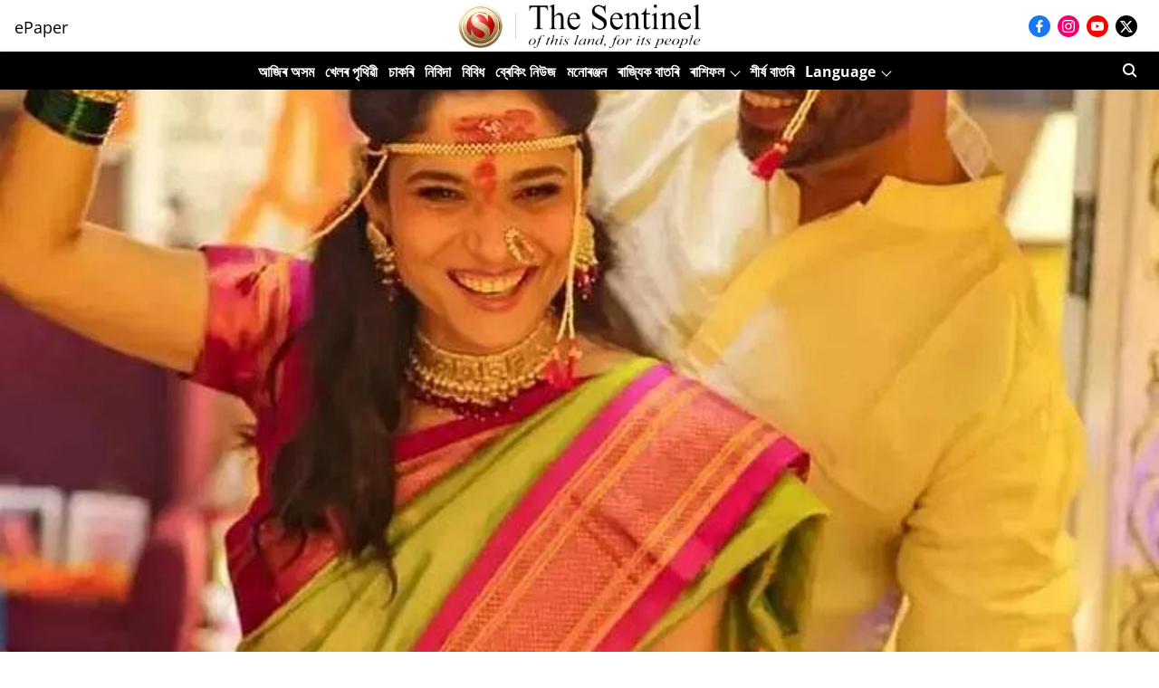

--- FILE ---
content_type: application/javascript; charset=UTF-8
request_url: https://assamese.sentinelassam.com/cdn-cgi/challenge-platform/h/b/scripts/jsd/88d68f5d5ea3/main.js?
body_size: 4591
content:
window._cf_chl_opt={iUVjo1:'b'};~function(t3,h,R,d,H,M,A,D,l){t3=B,function(e,v,tY,t2,o,k){for(tY={e:352,v:440,o:448,k:459,n:439,L:447,C:361,s:395,G:371,x:421,j:388,g:445},t2=B,o=e();!![];)try{if(k=parseInt(t2(tY.e))/1*(-parseInt(t2(tY.v))/2)+parseInt(t2(tY.o))/3*(-parseInt(t2(tY.k))/4)+-parseInt(t2(tY.n))/5*(parseInt(t2(tY.L))/6)+-parseInt(t2(tY.C))/7+parseInt(t2(tY.s))/8+parseInt(t2(tY.G))/9*(-parseInt(t2(tY.x))/10)+parseInt(t2(tY.j))/11*(parseInt(t2(tY.g))/12),v===k)break;else o.push(o.shift())}catch(n){o.push(o.shift())}}(X,122425),h=this||self,R=h[t3(434)],d=function(tJ,tl,tD,tw,tV,t4,o,k,n){return tJ={e:401,v:368},tl={e:427,v:427,o:413,k:427,n:363,L:427,C:435,s:413},tD={e:420},tw={e:420,v:435,o:379,k:453,n:425,L:379,C:452,s:413,G:452,x:413,j:452,g:413,T:427,c:427,z:452,y:452,S:413,W:363},tV={e:381,v:435},t4=t3,o=String[t4(tJ.e)],k={'h':function(L){return null==L?'':k.g(L,6,function(C,t5){return t5=B,t5(tV.e)[t5(tV.v)](C)})},'g':function(L,C,s,t6,G,x,j,T,z,y,S,W,Z,O,i,K,t0,t1){if(t6=t4,null==L)return'';for(x={},j={},T='',z=2,y=3,S=2,W=[],Z=0,O=0,i=0;i<L[t6(tw.e)];i+=1)if(K=L[t6(tw.v)](i),Object[t6(tw.o)][t6(tw.k)][t6(tw.n)](x,K)||(x[K]=y++,j[K]=!0),t0=T+K,Object[t6(tw.o)][t6(tw.k)][t6(tw.n)](x,t0))T=t0;else{if(Object[t6(tw.L)][t6(tw.k)][t6(tw.n)](j,T)){if(256>T[t6(tw.C)](0)){for(G=0;G<S;Z<<=1,O==C-1?(O=0,W[t6(tw.s)](s(Z)),Z=0):O++,G++);for(t1=T[t6(tw.G)](0),G=0;8>G;Z=Z<<1|1.86&t1,C-1==O?(O=0,W[t6(tw.x)](s(Z)),Z=0):O++,t1>>=1,G++);}else{for(t1=1,G=0;G<S;Z=t1|Z<<1,O==C-1?(O=0,W[t6(tw.x)](s(Z)),Z=0):O++,t1=0,G++);for(t1=T[t6(tw.j)](0),G=0;16>G;Z=Z<<1|1&t1,O==C-1?(O=0,W[t6(tw.g)](s(Z)),Z=0):O++,t1>>=1,G++);}z--,0==z&&(z=Math[t6(tw.T)](2,S),S++),delete j[T]}else for(t1=x[T],G=0;G<S;Z=1&t1|Z<<1.07,O==C-1?(O=0,W[t6(tw.x)](s(Z)),Z=0):O++,t1>>=1,G++);T=(z--,z==0&&(z=Math[t6(tw.c)](2,S),S++),x[t0]=y++,String(K))}if(''!==T){if(Object[t6(tw.o)][t6(tw.k)][t6(tw.n)](j,T)){if(256>T[t6(tw.z)](0)){for(G=0;G<S;Z<<=1,C-1==O?(O=0,W[t6(tw.x)](s(Z)),Z=0):O++,G++);for(t1=T[t6(tw.y)](0),G=0;8>G;Z=Z<<1|1&t1,O==C-1?(O=0,W[t6(tw.s)](s(Z)),Z=0):O++,t1>>=1,G++);}else{for(t1=1,G=0;G<S;Z=t1|Z<<1.92,C-1==O?(O=0,W[t6(tw.S)](s(Z)),Z=0):O++,t1=0,G++);for(t1=T[t6(tw.z)](0),G=0;16>G;Z=t1&1|Z<<1.4,O==C-1?(O=0,W[t6(tw.x)](s(Z)),Z=0):O++,t1>>=1,G++);}z--,0==z&&(z=Math[t6(tw.c)](2,S),S++),delete j[T]}else for(t1=x[T],G=0;G<S;Z=1.33&t1|Z<<1.2,O==C-1?(O=0,W[t6(tw.g)](s(Z)),Z=0):O++,t1>>=1,G++);z--,0==z&&S++}for(t1=2,G=0;G<S;Z=t1&1|Z<<1.31,O==C-1?(O=0,W[t6(tw.S)](s(Z)),Z=0):O++,t1>>=1,G++);for(;;)if(Z<<=1,O==C-1){W[t6(tw.S)](s(Z));break}else O++;return W[t6(tw.W)]('')},'j':function(L,tp,t7){return tp={e:452},t7=t4,null==L?'':''==L?null:k.i(L[t7(tD.e)],32768,function(C,t8){return t8=t7,L[t8(tp.e)](C)})},'i':function(L,C,s,t9,G,x,j,T,z,y,S,W,Z,O,i,K,t1,t0){for(t9=t4,G=[],x=4,j=4,T=3,z=[],W=s(0),Z=C,O=1,y=0;3>y;G[y]=y,y+=1);for(i=0,K=Math[t9(tl.e)](2,2),S=1;K!=S;t0=W&Z,Z>>=1,0==Z&&(Z=C,W=s(O++)),i|=(0<t0?1:0)*S,S<<=1);switch(i){case 0:for(i=0,K=Math[t9(tl.v)](2,8),S=1;K!=S;t0=W&Z,Z>>=1,0==Z&&(Z=C,W=s(O++)),i|=(0<t0?1:0)*S,S<<=1);t1=o(i);break;case 1:for(i=0,K=Math[t9(tl.e)](2,16),S=1;S!=K;t0=Z&W,Z>>=1,Z==0&&(Z=C,W=s(O++)),i|=(0<t0?1:0)*S,S<<=1);t1=o(i);break;case 2:return''}for(y=G[3]=t1,z[t9(tl.o)](t1);;){if(O>L)return'';for(i=0,K=Math[t9(tl.e)](2,T),S=1;S!=K;t0=W&Z,Z>>=1,0==Z&&(Z=C,W=s(O++)),i|=(0<t0?1:0)*S,S<<=1);switch(t1=i){case 0:for(i=0,K=Math[t9(tl.k)](2,8),S=1;S!=K;t0=W&Z,Z>>=1,Z==0&&(Z=C,W=s(O++)),i|=(0<t0?1:0)*S,S<<=1);G[j++]=o(i),t1=j-1,x--;break;case 1:for(i=0,K=Math[t9(tl.v)](2,16),S=1;S!=K;t0=Z&W,Z>>=1,0==Z&&(Z=C,W=s(O++)),i|=S*(0<t0?1:0),S<<=1);G[j++]=o(i),t1=j-1,x--;break;case 2:return z[t9(tl.n)]('')}if(0==x&&(x=Math[t9(tl.L)](2,T),T++),G[t1])t1=G[t1];else if(j===t1)t1=y+y[t9(tl.C)](0);else return null;z[t9(tl.s)](t1),G[j++]=y+t1[t9(tl.C)](0),x--,y=t1,x==0&&(x=Math[t9(tl.L)](2,T),T++)}}},n={},n[t4(tJ.v)]=k.h,n}(),H=E(),M={},M[t3(443)]='o',M[t3(400)]='s',M[t3(396)]='u',M[t3(408)]='z',M[t3(398)]='n',M[t3(409)]='I',M[t3(393)]='b',A=M,h[t3(460)]=function(o,L,C,s,tZ,tW,tS,tU,x,j,g,T,z,y){if(tZ={e:355,v:384,o:437,k:411,n:471,L:457,C:471,s:457,G:392,x:375,j:420,g:438,T:444},tW={e:461,v:420,o:414},tS={e:379,v:453,o:425,k:413},tU=t3,null===L||L===void 0)return s;for(x=P(L),o[tU(tZ.e)][tU(tZ.v)]&&(x=x[tU(tZ.o)](o[tU(tZ.e)][tU(tZ.v)](L))),x=o[tU(tZ.k)][tU(tZ.n)]&&o[tU(tZ.L)]?o[tU(tZ.k)][tU(tZ.C)](new o[(tU(tZ.s))](x)):function(S,tf,W){for(tf=tU,S[tf(tW.e)](),W=0;W<S[tf(tW.v)];S[W]===S[W+1]?S[tf(tW.o)](W+1,1):W+=1);return S}(x),j='nAsAaAb'.split('A'),j=j[tU(tZ.G)][tU(tZ.x)](j),g=0;g<x[tU(tZ.j)];T=x[g],z=V(o,L,T),j(z)?(y=z==='s'&&!o[tU(tZ.g)](L[T]),tU(tZ.T)===C+T?G(C+T,z):y||G(C+T,L[T])):G(C+T,z),g++);return s;function G(S,W,tF){tF=B,Object[tF(tS.e)][tF(tS.v)][tF(tS.o)](s,W)||(s[W]=[]),s[W][tF(tS.k)](S)}},D=t3(404)[t3(419)](';'),l=D[t3(392)][t3(375)](D),h[t3(469)]=function(v,o,tq,ta,k,n,L,C){for(tq={e:380,v:420,o:420,k:412,n:413,L:386},ta=t3,k=Object[ta(tq.e)](o),n=0;n<k[ta(tq.v)];n++)if(L=k[n],'f'===L&&(L='N'),v[L]){for(C=0;C<o[k[n]][ta(tq.o)];-1===v[L][ta(tq.k)](o[k[n]][C])&&(l(o[k[n]][C])||v[L][ta(tq.n)]('o.'+o[k[n]][C])),C++);}else v[L]=o[k[n]][ta(tq.L)](function(s){return'o.'+s})},I();function m(o,k,X2,tA,n,L){if(X2={e:362,v:390,o:422,k:394,n:464,L:474,C:426,s:366,G:422,x:394,j:467,g:385},tA=t3,!o[tA(X2.e)])return;k===tA(X2.v)?(n={},n[tA(X2.o)]=tA(X2.k),n[tA(X2.n)]=o.r,n[tA(X2.L)]=tA(X2.v),h[tA(X2.C)][tA(X2.s)](n,'*')):(L={},L[tA(X2.G)]=tA(X2.x),L[tA(X2.n)]=o.r,L[tA(X2.L)]=tA(X2.j),L[tA(X2.g)]=k,h[tA(X2.C)][tA(X2.s)](L,'*'))}function U(tm,tX,e){return tm={e:416,v:402},tX=t3,e=h[tX(tm.e)],Math[tX(tm.v)](+atob(e.t))}function E(tx,tN){return tx={e:458},tN=t3,crypto&&crypto[tN(tx.e)]?crypto[tN(tx.e)]():''}function Q(n,L,tg,th,C,s,G,x,j,g,T,c){if(tg={e:370,v:441,o:416,k:417,n:465,L:442,C:455,s:374,G:428,x:468,j:451,g:364,T:466,c:376,z:376,y:407,S:465,W:407,Z:397,O:358,b:406,i:433,K:356,t0:367,t1:422,tT:360,tc:373,tz:368},th=t3,!F(0))return![];s=(C={},C[th(tg.e)]=n,C[th(tg.v)]=L,C);try{G=h[th(tg.o)],x=th(tg.k)+h[th(tg.n)][th(tg.L)]+th(tg.C)+G.r+th(tg.s),j=new h[(th(tg.G))](),j[th(tg.x)](th(tg.j),x),j[th(tg.g)]=2500,j[th(tg.T)]=function(){},g={},g[th(tg.c)]=h[th(tg.n)][th(tg.z)],g[th(tg.y)]=h[th(tg.S)][th(tg.W)],g[th(tg.Z)]=h[th(tg.S)][th(tg.Z)],g[th(tg.O)]=h[th(tg.n)][th(tg.b)],g[th(tg.i)]=H,T=g,c={},c[th(tg.K)]=s,c[th(tg.t0)]=T,c[th(tg.t1)]=th(tg.tT),j[th(tg.tc)](d[th(tg.tz)](c))}catch(z){}}function B(t,e,v,o){return t=t-352,v=X(),o=v[t],o}function V(e,v,o,tz,tu,k){tu=(tz={e:403,v:411,o:353,k:473},t3);try{return v[o][tu(tz.e)](function(){}),'p'}catch(n){}try{if(null==v[o])return void 0===v[o]?'u':'x'}catch(L){return'i'}return e[tu(tz.v)][tu(tz.o)](v[o])?'a':v[o]===e[tu(tz.v)]?'p5':v[o]===!0?'T':v[o]===!1?'F':(k=typeof v[o],tu(tz.k)==k?Y(e,v[o])?'N':'f':A[k]||'?')}function I(X1,X0,tr,tH,e,v,o,k,n){if(X1={e:416,v:362,o:399,k:410,n:436,L:436,C:387,s:446},X0={e:399,v:410,o:446},tr={e:369},tH=t3,e=h[tH(X1.e)],!e)return;if(!f())return;(v=![],o=e[tH(X1.v)]===!![],k=function(tQ,L){if(tQ=tH,!v){if(v=!![],!f())return;L=J(),a(L.r,function(C){m(e,C)}),L.e&&Q(tQ(tr.e),L.e)}},R[tH(X1.o)]!==tH(X1.k))?k():h[tH(X1.n)]?R[tH(X1.L)](tH(X1.C),k):(n=R[tH(X1.s)]||function(){},R[tH(X1.s)]=function(tM){tM=tH,n(),R[tM(X0.e)]!==tM(X0.v)&&(R[tM(X0.o)]=n,k())})}function J(tb,tE,k,n,L,C,s){tE=(tb={e:423,v:463,o:450,k:431,n:462,L:354,C:389,s:359,G:378,x:449,j:454,g:382},t3);try{return k=R[tE(tb.e)](tE(tb.v)),k[tE(tb.o)]=tE(tb.k),k[tE(tb.n)]='-1',R[tE(tb.L)][tE(tb.C)](k),n=k[tE(tb.s)],L={},L=NJRxd4(n,n,'',L),L=NJRxd4(n,n[tE(tb.G)]||n[tE(tb.x)],'n.',L),L=NJRxd4(n,k[tE(tb.j)],'d.',L),R[tE(tb.L)][tE(tb.g)](k),C={},C.r=L,C.e=null,C}catch(G){return s={},s.r={},s.e=G,s}}function f(tn,tB,e,v,o){return tn={e:402,v:432},tB=t3,e=3600,v=U(),o=Math[tB(tn.e)](Date[tB(tn.v)]()/1e3),o-v>e?![]:!![]}function X(X3){return X3='document,charAt,addEventListener,concat,isNaN,4665tUEIqi,52MLWSlj,WbSV9,iUVjo1,object,d.cookie,7936932RbKslb,onreadystatechange,570KQtjVq,243714HjnMmG,navigator,style,POST,charCodeAt,hasOwnProperty,contentDocument,/b/ov1/0.7022340058951274:1767856888:3cK_TISK1hZJsupwynm9_iCb4_taaxifnMVVxrU4XCo/,/jsd/oneshot/88d68f5d5ea3/0.7022340058951274:1767856888:3cK_TISK1hZJsupwynm9_iCb4_taaxifnMVVxrU4XCo/,Set,randomUUID,4RxTbhc,NJRxd4,sort,tabIndex,iframe,sid,_cf_chl_opt,ontimeout,error,open,akZtb5,[native code],from,log,function,event,8467QIEpkH,isArray,body,Object,errorInfoObject,href,isZm5,contentWindow,jsd,1030001xupnnO,api,join,timeout,http-code:,postMessage,chctx,FUcDybJNKkU,error on cf_chl_props,SOjBX3,754713OBLtCu,onload,send,/invisible/jsd,bind,edLsX7,location,clientInformation,prototype,keys,M1wunYkyRTP67dgK8It+BHbU$EFJao0mifrl-Gp9CQxDhsXVSqzOZvAW5Ljc42N3e,removeChild,toString,getOwnPropertyNames,detail,map,DOMContentLoaded,11zBzNba,appendChild,success,status,includes,boolean,cloudflare-invisible,1327088TutBAY,undefined,TlHTA1,number,readyState,string,fromCharCode,floor,catch,_cf_chl_opt;ddLVm2;lUMP3;KjbkO5;ymrq8;CgTI0;CSwRg1;PjRH5;lLUOy0;CMOv5;piEe4;ceiF5;JEtUu0;NJRxd4;akZtb5;xnSD6;ZbDF0,random,iFtZM3,pSRR3,symbol,bigint,loading,Array,indexOf,push,splice,onerror,__CF$cv$params,/cdn-cgi/challenge-platform/h/,stringify,split,length,20jeaXNo,source,createElement,xhr-error,call,parent,pow,XMLHttpRequest,getPrototypeOf,Function,display: none,now,CFvk2'.split(','),X=function(){return X3},X()}function a(e,v,tG,ts,tC,tL,te,o,k,n){tG={e:416,v:472,o:465,k:428,n:468,L:451,C:417,s:442,G:456,x:362,j:364,g:466,T:372,c:415,z:377,y:357,S:362,W:373,Z:368,O:418},ts={e:424},tC={e:391,v:390,o:365},tL={e:364},te=t3,o=h[te(tG.e)],console[te(tG.v)](h[te(tG.o)]),k=new h[(te(tG.k))](),k[te(tG.n)](te(tG.L),te(tG.C)+h[te(tG.o)][te(tG.s)]+te(tG.G)+o.r),o[te(tG.x)]&&(k[te(tG.j)]=5e3,k[te(tG.g)]=function(tv){tv=te,v(tv(tL.e))}),k[te(tG.T)]=function(to){to=te,k[to(tC.e)]>=200&&k[to(tC.e)]<300?v(to(tC.v)):v(to(tC.o)+k[to(tC.e)])},k[te(tG.c)]=function(tk){tk=te,v(tk(ts.e))},n={'t':U(),'lhr':R[te(tG.z)]&&R[te(tG.z)][te(tG.y)]?R[te(tG.z)][te(tG.y)]:'','api':o[te(tG.S)]?!![]:![],'payload':e},k[te(tG.W)](d[te(tG.Z)](JSON[te(tG.O)](n)))}function Y(e,v,tT,tR){return tT={e:430,v:430,o:379,k:383,n:425,L:412,C:470},tR=t3,v instanceof e[tR(tT.e)]&&0<e[tR(tT.v)][tR(tT.o)][tR(tT.k)][tR(tT.n)](v)[tR(tT.L)](tR(tT.C))}function F(e,tI,tt){return tI={e:405},tt=t3,Math[tt(tI.e)]()<e}function P(e,ty,td,v){for(ty={e:437,v:380,o:429},td=t3,v=[];e!==null;v=v[td(ty.e)](Object[td(ty.v)](e)),e=Object[td(ty.o)](e));return v}}()